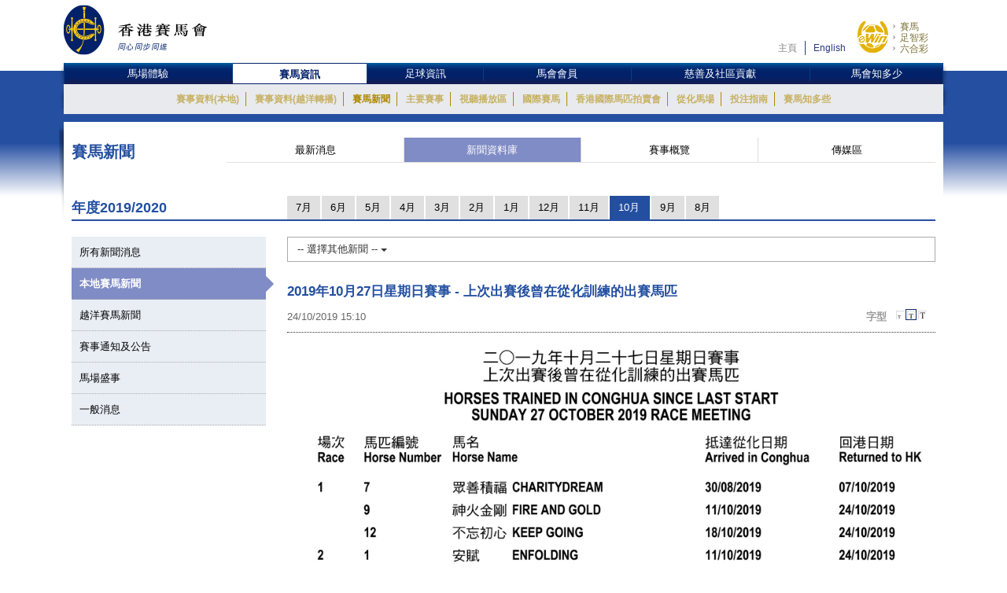

--- FILE ---
content_type: text/css
request_url: https://racingnews.hkjc.com/wp-content/themes/wp-racingnews-theme-chi/css/index.css?s=1768972331
body_size: 6500
content:
/* Index Slider */

.indexSlider {
	padding-left: 10px;
}
/* Font Size selector */

#fontSizeContainer {
	padding-right: 10px;
}
#frontPageBanner {
	margin-right: 10px;
}
.whats-hot-container {
	margin-right: 10px;
}
body .whats-hot-news-title a {
	color:#244FA1;
}
/* menu */

.h4-title {
	margin: 0px;
	line-height: 1em;
	float: left;
	margin-top: 9px;
	font-size: 1.286em;
}
.racing-news-header {
	/*border-bottom:#e1e1e1 solid 1px; */
	display: inline-block;
	width: 100%;
	margin-top: 20px;
}
.racing-news-header a {
	color: #333;
	display: block;
	background-color: #fff;
	border-bottom: #e1e1e1 solid 1px;
}
.racing-news-header a:hover {
	background-color: #808CC5;
	color: #fff;
	display: block;
	border-bottom: #e1e1e1 solid 1px;
}
.news-menu-btn-title {
	float: left;
	width: 18%;
}
.news-listing-content-title {
	margin-top: 0px !important;
}
.news-menu-btn-active {
	background-color: #808CC5 !important;
	color: #fff !important;
}
.news-menu-btn {
	float: left;
	width: 20.5%;
	text-align: center;
	/*font-size: 1.15em;*/
	font-size: 13px;
	padding: 6px 5px;
	border-right: #ddd solid 1px;
}

/* slider */

.slider-tab-padding {
	font-size: 15px !important;
	padding: 5px 10px !important;
}
.slider-bg-black {
	background: rgba(0, 0, 0, 0.75);
	text-align: left;
	position: absolute;
	bottom: 0;
	width: 100%;
	padding: 10px;
}

.slick-prev, .slick-next {
	top:40% !important;
}

/* whats-hot */

.whats-hot {
	/*font-size: 1.5em;*/
	font-size: 15px;
	font-weight: bold;
	padding: 0 0 2px 0;
	line-height: 1.5;
	color: #000;
}
.whats-hot-container {
	background: #f0f0f0;
	/*min-height: 200px;*/
	min-height: 218px;
	padding: 15px;
	border-top: 2px solid #244FA1;
}
.whats-hot-news-title {
/*	font-size: 1.25em;*/
	font-weight: bold;
	font-size: 13px;
}
.whats-hot-news-content {
	line-height: 1.5em;
	margin-bottom: 0px;
}
.whats-hot-news-date {
	color: #666;
}
.font-size-pos-index {
	font-weight: bold;
	font-size: 1.333em;
	margin-bottom: 10px;
	margin-top: 0px;
}

/* Year Bar */

.year-blue-bar {
	background-color: #244FA1;
	padding: 5px 10px;
	height: 42px;
}
.year-blue-bar-title {
	float: left;
	font-size: 1.75em;
	color: #fff;
	font-weight: bold;
}
.year-blue-bar-month {
	background-color: #244FA1;
	padding: 6px;
}
.year-blue-bar-year {
	float: right;
	font-size: 1.75em;
	color: #fff;
	font-weight: bold;
}
.year-blue-bar-select {
	background-color: #E9EEF5;
	padding: 5px;
	padding-left:10px;
	/*font-size: 1.1em;*/
	font-size: 12px;
}
.phaseHidden {
    /*display:none !important;*/
}
.month-btn {
	padding: 1px 9px 0px 9px;
	color: #244FA1;
	text-decoration: none!important;
}
.year-blue-bar-select a:hover {
	color: #808CC5 !important;
}
.month-btn-active {
	border-bottom: 3px solid #ffca02;
}
.month-btn-arrow {
	padding: 0px 11px;
	color: #244FA1;
	float: right;
}
.year-indicator-arrow_box {
	position: relative;
	background: #aaa;
	color: #fff;
	padding: 2px 8px;
}
.year-indicator-arrow_box:after {
	left: 100%;
	top: 50%;
	border: solid transparent;
	content: " ";
	height: 0;
	width: 0;
	position: absolute;
	pointer-events: none;
	border-left-color: #aaa;
	border-width: 5px;
	margin-top: -5px;
}
.pMonthtext {
	display:none;
}
/* Cat news menu */

.content-news-list-menu-container {
	width: 90%;
}
.cat-news-menu-arrow_box-off {
	min-height: 40px;
	padding: 10px;
	/*font-size: 1.25em;*/
	font-size: 13px;
	border-bottom: #ababab dotted 1px;
	background-color: #E9EEF5;
}
.cat-news-menu-arrow_box {
	position: relative;
	background: #808CC5;
	min-height: 40px;
	padding: 10px;
	/*font-size: 1.25em;*/
	font-size: 13px;
	border-bottom: #ababab dotted 1px;
	background-color: #808CC5;
	color: #fff;
	font-weight: bold;
}
.cat-news-menu-arrow_box:after {
	left: 100%;
	top: 50%;
	border: solid transparent;
	content: " ";
	height: 0;
	width: 0;
	position: absolute;
	pointer-events: none;
	border-left-color: #808CC5;
	border-width: 10px;
	margin-top: -10px;
}

/* archive - year */

.year-season-header {
	margin: 0px;
	padding: 7px 10px;
	font-size: 13px;
	text-transform: uppercase;
	background: #244FA1;
	color: #fff;
	line-height: 1.5em;
	text-align: center;
	font-weight: bold;
}
.year-season {
	margin: 0px;
	padding: 4px 20px 4px 20px;
	font-size: 13px;
	line-height: 1.5em;
	text-align: left;
	border-bottom: 1px dotted #333;
	text-decoration: none!important;
}
.month-index {
	font-size: 13px !important;
}
.newfa {
	font-size: 0.8125em!important;
	color: #244FA1 !important;
}
.year-season-column {
	margin-bottom: 30px;
}
.year-season-column a:hover {
	text-decoration: none!important;
	background-color: #808CC5;
	color: #fff!important;
	display: block;
}
.year-season-column a {
	text-decoration: none!important;
	color: #333!important;
	display: block;
	background-color: #e9edf6;
}

/* news Listing */

.news-listing-container {
	margin: 0px 0px;
}
.news-listing-date {
	width: 15%;
	float: left;
	/*margin-top:3px;*/
}
.news-listing-content {
	width: 85%;
	float: right;
}
.news-listing-content-with-photo {
	width: 65%;
	float: left;
}
.news-listing-content-description-photo {
	width: 20%;
	float: left;
}
.news-listing-content-description-photo .news-thumbnail-photo {
	width: 90%;
	float: right;
	margin-bottom:5px;
}
.news-listing-content-title {
	font-weight: bold;
	color: #244FA1;
	font-size: 1.083em;

	margin-bottom: 0.5em;
}
.news-listing-content-description {
	color: #333 !important;
	line-height: 1.4em;
}

/*	
.news-listing-container a {
	text-decoration:underline !important;
}
*/

.dashLine-news {
	margin-bottom: 10px;
	margin-top: 5px
}
.indexSlider .tab-content>div {
	padding: 0px;
	margin-top: -1px !important;
	border: 0px solid #cccccc;
	border-top: 2px solid #244FA1;
}

.indexSlider .nav-tabs li a:hover {
  border: 0px solid #244FA1 !important;

}

.indexSlider .nav-tabs li a {
  border: 0px solid #244FA1 !important;
}

.indexSlider .nav-tabs {
    border-bottom: 0px solid #ddd !important;
}

.indexSlider .nav-tabs {
    border-bottom: 0px solid #ddd !important;
}

#tab-slider-02 {
	margin-top: -2px !important;
}

.date-select .popup {
	width: 262px;
}
.date-select .select {
	width: 130px;
	height: 100px;
	float: left;
	margin-right: 1px;
	color: #222;
	position: relative;
	cursor: default;
	text-align: center;
}
.date-select .select span.num {
	font-size: 34px;
	position: absolute;
	left: 0;
	bottom: 28px;
	color: #666;
	/* text-align: center; */
}
.date-select .buttons a.btn-ok {
	width: 130px;
	margin-left: 1px;
	border-left: 1px solid #ddd;
	border-top: 1px solid #ddd;
}
.date-select .buttons a.btn-cancel {
	width: 130px;
	border-top: 1px solid #ddd;
}
.date-select .select:hover {
	background: #E9EEF5;
	color: #244FA1;
}
.date-select .select:hover span {
	color: #244FA1;
}
.date-select .select {
	color: #666;
}
.date-select .buttons a.btn-cancel:hover {
	background: #E9EEF5;
}
.date-select .buttons a.btn-ok:hover {
	background: #E9EEF5;
}

/* media-guide */

.media-guide-text-container {
	background-color: #244FA1;
	min-height: 435px;
}
.media-guide-text {
	padding: 2em;
	font-size: 13px;
	color: #fff;
}
.download-media-btn-size {
	width: 100%;
	max-width: 256px;
}
.year-blue-bar, .year-blue-bar-month {
	max-height:40px;
	overflow:hidden;
}
.year-blue-bar-select {
	max-height:31px;
	overflow:hidden;	
}
#main #fontSizeContainer {
	height:20px;
	max-height:20px;
}
#tabSliderUL {
	height:30px;
	max-height:30px;
}
#mainDeskUL {
	padding-bottom:0;
}
#mainDeskUL li.dropdown-item:last-child a {
	max-height:30px;
	border-bottom:0;
}
.tab-content {
	max-width:724px;
	margin-left:1px;
}
#dropdownMenuVideo {
	text-align:left;
}
.content-news-others-body .news-listing-container {
	margin:5px 10px 0px 10px;
}

.btn-primary.active, .btn-primary.focus, .btn-primary:active, .btn-primary:focus,
.btn-primary:hover, .open > .dropdown-toggle.btn-primary {
	color:#fff;
	background-color:#808CC5;
	border-color:#b6b6b6;
}

.indexSlider .sliderCaption {
		/*font-size: 1.76em !important;*/
		font-size: 16px !important;
		line-height: 1.2em;
	}

@media (max-width: 992px) {
	.indexSlider .sliderCaption {
		/*font-size: 1.76em !important;*/
		font-size: 16px ;
		line-height: 1.2em;
	}
}


@media (max-width: 1199px) and (min-width: 991px) {
	.imageSlider {
		max-width: 100%;
	}
	/* media-guide */
	.media-guide-text-container {
		background-color: #244FA1;
		min-height: 357px;
	}
	.media-guide-text {
		padding: 2em;
		font-size: 13px;
		color: #fff;
	}
	.download-media-btn-size {
		width: 100%;
		max-width: 200px;
	}
	
	.whats-hot-container {
		min-height:190px;
		max-height:190px;
		padding:10px;
	}
	#frontPageBanner {
		margin-top:10px !important;
	}
}

@media (max-width: 992px) {
	.indexSlider .sliderCaption {
		font-size: 16px !important;
		line-height: 1.2em;
	}
}

@media (max-width: 991px) {
	
	.month-btn {
	padding: 1px 7px;
	}
	
	.year-blue-bar-select {

	font-size: 11px;
}
	.year-blue-bar-month {
   
    padding: 7px 6px;
}
	
	.month-btn {
		padding: 0 5px;	
	}
	
	.news-menu-btn-title {
		float: left;
		width: 22%;
	}
	#frontPageBanner {
		margin-top:10px !important;
	}
	.whats-hot {
		font-size:1.4em;
	}
	.whats-hot-container {
		/*margin-top: 20px;*/
		padding:10px;
		padding-top:5px;
		min-height:0;
		max-height:190px;
	}
	.font-size-pos-index {
		font-weight: bold;
		font-size: 1.333em;
		margin-bottom: 10px;
		margin-top: 10px;
		/*float: right;*/
		
	}
	.news-menu-btn {
		float: left;
		width: 19.5%;
		text-align: center;
		font-size: 13px;
		padding: 6px 5px;
		border-right: #ddd solid 1px;
		color: #333;
	}
	.news-menu-btn-active {
		background-color: #808CC5;
		color: #fff !important;
	}
	.content-news-list-menu-container {
		width: 85% !important;
	}
	.cat-news-menu-arrow_box-off {
		min-height: 40px;
		padding: 10px;
		font-size: 13px;
		border-bottom: #ababab dotted 1px;
		background-color: #E9EEF5;
	}
	.cat-news-menu-arrow_box {
		position: relative;
		background: #808CC5;
		min-height: 40px;
		padding: 10px;
		font-size: 13px;
		border-bottom: #ababab dotted 1px;
		background-color: #808CC5;
		color: #fff;
		font-weight: bold;
	}
	.cat-news-menu-arrow_box:after {
		left: 100%;
		top: 50%;
		border: solid transparent;
		content: " ";
		height: 0;
		width: 0;
		position: absolute;
		pointer-events: none;
		border-left-color: #808CC5;
		border-width: 10px;
		margin-top: -10px;
	}
	/* media-guide */
	.media-guide-text-container {
		background-color: #244FA1;
		min-height: 322px;
	}
	.media-guide-text {
		padding: 1.5em;
		font-size: 13px;
		color: #fff;
	}
	.download-media-btn-size {
		width: 100%;
		max-width: 200px;
	}
}

@media (max-width: 768px) {
	.sliderDesc	{
		display:none;
	}
}

@media (max-width: 767px) {
	
		#tabSliderUL {
	height:30px;
	max-height:30px;
}


.whats-hot-news-content {
	/*line-height: 1.5em;*/
	font-size: 15px;
	margin-bottom: 0px;
}
.news-listing-content-title {

	font-size: 15px;
	
}
	
	.indexSlider .sliderCaption {
		font-size:16px !important;
		line-height:24px;
	}
	
	.calendar-table {
		width: 266px;
	}
	.indexSlider {
		/*padding-right: 20px;*/
		padding-right: 10px;
	}	
	body .calendar-table td {
		text-align: center;
		border-bottom: 1px solid #fff;
		font-size: 12px;
		width: 53px;
		height: 47px;
		background-color: #E9EEF5;
		border-right: 1px solid #fff;
		vertical-align: middle!important;
	}
	.year-end {
		background: #0096d6 url(/wp-content/themes/wp-racingnews-theme-chi/images/end-corner.png) bottom right no-repeat;
		background-size: 35%;
		/* font-size: 2em;
    color: #52186c; 
    color: #fff!important;*/
	}
	.previous-year {
		background-color: #eee !important;
	}
	.year-end-grey {
		background: #0096d6 url(/wp-content/themes/wp-racingnews-theme-chi/images/end-corner-grey.png) bottom right no-repeat;
		background-size: 35%;
		/* font-size: 2em;
    color: #52186c; 
    color: #fff!important;*/
	}
	.date-select .popup {
		position: absolute;
		left: 0;
		top: 0;
		/* width: 302px;
     height: 141px; */
		padding: 0px;
		z-index: 4;
		background: #FFF;
		border: 1px solid #CCC;
		-webkit-box-shadow: 2px 2px 6px rgba(0, 0, 0, 0.3);
		box-shadow: 2px 2px 6px rgba(0, 0, 0, 0.3);
		-webkit-box-sizing: content-box;
		-moz-box-sizing: content-box;
		box-sizing: content-box;
		height: 142px;
		width: 266px;
	}
	.date-select .tip {
		position: absolute;
		left: 12px;
		top: -12px;
		z-index: 5;
		width: 0;
		height: 0;
		border-left: 10px solid transparent;
		border-right: 10px solid transparent;
		border-bottom: 12px solid #CCC;
	}
	.date-select .tip:before {
		content: ' ';
		position: absolute;
		left: -8px;
		top: 2px;
		z-index: 20;
		width: 0;
		height: 0;
		border-left: 8px solid transparent;
		border-right: 8px solid transparent;
		border-bottom: 10px solid #FFF;
	}
	.beforelogin {
		display: none !important;
	}
	/* content-news-list-menu-container-mobile */
	.content-news-list-menu-container-mobile {
		background-color: #FFF;
		overflow-x: scroll;
		overflow-y: hidden;
		white-space: nowrap;
		-webkit-box-shadow: 0px -6px 6px 0px rgb(0 0 0 / 0%);
		-moz-box-shadow: 0px -6px 6px 0px rgba(0, 0, 0, 0);
		box-shadow: 0px -6px 6px 0px rgb(0 0 0 / 0%);
		/* height: 56px; */
	}
	.content-news-list-menu-container-mobile a {
		/* background-color: #e0e0e0; */
		font-size: 1em;
		text-align: center;
		padding: 0px 0px;
		border-right: 1px solid #cdcdcd;
		background: rgba(239, 239, 239, 0);
		background: -moz-linear-gradient(top, rgba(239, 239, 239, 0) 0%, rgba(239, 239, 239, 0) 41%, rgba(208, 208, 208, 0) 100%);
		background: -webkit-gradient(left top, left bottom, color-stop(0%, rgba(239, 239, 239, 0)), color-stop(41%, rgba(239, 239, 239, 0)), color-stop(100%, rgba(208, 208, 208, 0)));
		background: -webkit-linear-gradient(top, rgba(239, 239, 239, 0) 0%, rgba(239, 239, 239, 0) 41%, rgba(208, 208, 208, 0) 100%);
		background: -o-linear-gradient(top, rgba(239, 239, 239, 0) 0%, rgba(239, 239, 239, 0) 41%, rgba(208, 208, 208, 0) 100%);
		background: -ms-linear-gradient(top, rgba(239, 239, 239, 0) 0%, rgba(239, 239, 239, 0) 41%, rgba(208, 208, 208, 0) 100%);
		background: linear-gradient(to bottom, rgba(239, 239, 239, 0) 0%, rgba(239, 239, 239, 0) 41%, rgba(208, 208, 208, 0) 100%);
		filter: progid: DXImageTransform.Microsoft.gradient( startColorstr='#efefef', endColorstr='#d0d0d0', GradientType=0);
	}
	.content-news-list-menu-container-mobile a:hover {
		/* background-color: #808CC5; */
		color: #000000;
		text-align: center;
		padding: 0px 0px;
		border-right: 1px solid #cdcdcd;
		background: rgba(36, 79, 161, 1);
		background: -moz-linear-gradient(top, rgba(36, 79, 161, 0) 0%, rgba(36, 79, 161, 0) 41%, rgba(22, 55, 116, 0) 100%);
		background: -webkit-gradient(left top, left bottom, color-stop(0%, rgba(36, 79, 161, 0)), color-stop(41%, rgba(36, 79, 161, 0)), color-stop(100%, rgba(22, 55, 116, 0)));
		background: -webkit-linear-gradient(top, rgba(36, 79, 161, 0) 0%, rgba(36, 79, 161, 0) 41%, rgba(22, 55, 116, 0) 100%);
		background: -o-linear-gradient(top, rgba(36, 79, 161, 0) 0%, rgba(36, 79, 161, 0) 41%, rgba(22, 55, 116, 0) 100%);
		background: -ms-linear-gradient(top, rgba(36, 79, 161, 0) 0%, rgba(36, 79, 161, 0) 41%, rgba(22, 55, 116, 0) 100%);
		background: linear-gradient(to bottom, rgba(36, 79, 161, 0) 0%, rgba(36, 79, 161, 0) 41%, rgba(22, 55, 116, 0) 100%);
		filter: progid: DXImageTransform.Microsoft.gradient( startColorstr='#244fa1', endColorstr='#244fa1', GradientType=0);
	}
	.whats-hot-news-date {
	
	margin-top:5px;
}
	.content-news-list-menu-container-mobile-text {
		height: 44px;
		display: table-cell;
		vertical-align: middle;
		text-align: center;
	}
	.racing-news-header {
		border-bottom: #e1e1e1 solid 0px;
		display: inline-block;
		background-color: #fff;
		width: 100%;
		margin-top: 0px;
	}
	/* slider */
	.slider-tab-padding {
	font-size: 15px !important;
	padding: 5px 10px !important;
}
	.slick-slide {outline:none;}
	
	#frontPageBanner {
		margin:10px;
	}
	
	/* whats-hot */
	.whats-hot {
		font-size: 1.25em;
		font-weight: bold;
		padding: 0 0 2px 0;
		line-height: 1.5;
		color: #000;
	}
	.whats-hot-container {
		background: #f0f0f0;
		min-height: 200px;
		padding: 15px;
		border-top: 2px solid #244FA1;
		margin-top:10px;
		margin:10px;
	}
	.whats-hot-news-title {
		font-size: 1.15em;
		font-weight: bold;
		line-height: 1.5;
	}
	/* news Listing */
	.news-listing-container {
		margin: 0px 0px;
	}
	.news-listing-date {
		width: 20%;
		float: left;
	}
	.news-listing-content {
		width: 80%;
		float: right;
	}
	.news-listing-content-with-photo {
		width: 60%;
		float: left;
	}
	.news-listing-content-description-photo {
		width: 20%;
		float: left;
	}
	.news-listing-content-description-photo .news-thumbnail-photo {
		width: 90%;
	}
	.content-news-list {
		margin-top: 20px;
	}
	.btn {
		border-radius: 0px;
	}
	.btn-primary {
		color: #fff;
		background-color: #244FA1;
		border-color: #2e6da4;
	}
	.btn-primary:hover {
		color: #fff;
		background-color: #808CC5;
		border-color: #204d74;
	}
	.form-control {
		border-radius: 0px;
	}
	/* Archive - year */
	.year-season-header {
		font-size: 15px !important;
	}
	.month-index {
font-size: 15px !important;
	}
	.year-season {
		font-size: 15px !important;
	}
	/* media-guide */
	.media-guide-text-container {
		background-color: #244FA1;
		min-height: 100px;
	}
	.media-guide-text {
		padding: 0.5em 1.5em 0.5em 1.5em;
		font-size: 1.2em;
		color: #fff;
	}
	.download-media-btn-size {
		width: 100%;
		max-width: 200px;
		margin-bottom: 20px;
		margin-top: 10px;
	}
}
@media (max-width: 540px) {
	.news-listing-date {
		width: 25%;
		float: left;
	}
	.news-listing-content {
		width: 75%;
		float: right;
	}
	.news-listing-content-with-photo {
		width: 55%;
		float: left;
	}
	.news-listing-content-description-photo {
		width: 20%;
		float: left;
	}
	.news-listing-content-description-photo .news-thumbnail-photo {
		width: 90%;
	}
}
@media (max-width: 480px) {
	.news-listing-date {
		width: 100%;
		float: left;
	}
	.news-listing-content {
		width: 100%;
		float: right;
	}
	.news-listing-content-with-photo {
		width: 100%;
		float: left;
	}
	.news-listing-content-description-photo {
		width: 100%;
		float: right;
	}
	.news-listing-content-description-photo .news-thumbnail-photo {
		width: 50%;
		float: left;
		margin-top: 10px;
		max-width: 180px;
	}
	.news-listing-content-title {
		margin-top: 0.5em!important;
	}
	.content-news-list-menu-container-mobile a {
		font-size: 0.8125em;
	}
}

@media (max-width: 414px) {
	.slider-bg-black {
		position:relative;
		padding-bottom:30px;
		background: #333;
		min-height:100px;
	}
	
	.sliderCat {
		position: absolute;
		right:10px;
		bottom:10px;
	}
	
	.whats-hot-container {
		padding:12px;
		line-height:1em;
	}
		
	.slick-prev:before {
		display:none;
	}

	.slick-next:before {
 		display:none;
	}
	
	.content-news-list {
		min-height:100px;
	}
}

@media (max-width: 413px) {
	#horses-racing-news-archive-id [class*="col-"] {
		width: 100%;
	}
}

@media (max-width: 320px) {
	.whats-hot-container {
		min-height:220px
	}
	
	.indexSlider .sliderCaption {
		font-size:1.2em !important;
		line-height:1.2em;
	}
}

/* pagination */

.page-numbers {
	
	position: relative;
    float: left;
    padding: 6px 12px;
    margin-left: -1px;
    line-height: 1.42857143;
    color: #337ab7;
    text-decoration: none;
    background-color: #fff;
    border: 1px solid #ddd;
     font-size:13px!important;
}

@media (max-width: 767px) {
	.page-numbers {
	
	
     font-size:15px!important;
}
}

.current {
	
	color: #fff !important;
    background-color: #244FA1;
    border-color: #244FA1;
}


/*
.slick-prev:before {
  
    top: -200%;

}

.slick-next:before {
  
    top: -200%;

}*/

span.sliderCat {
   
    margin-right: -10px !important;
    margin-bottom: -10px !important;
}

.horses-racing-news-content a {
    color:#244FA1 !important;
}
.horses-racing-news-content a:hover {
    color:#244FA1 !important;
}

.wpb_single_image .vc_figure-caption {
    margin-top: .2em;
    font-size: .9em;
    color:#333;
}

/* deflaut table - grey in style.css */


 #racing-news-container table td {
    border: 1px solid #dddddd;
    padding: 5px 5px;
}

 #racing-news-container table th {
    padding: 5px 5px;
    border: 1px solid #dddddd;
}

 #racing-news-container table {
    border: 1px solid #dddddd;
    margin-bottom:15px;
}

/* table - no border in style.css */


.responsive-table-container table th {
  padding:5px;
  border: 1px solid #dddddd;
}

.responsive-table-container table td {
  padding:5px;
   border: 1px solid #dddddd;
}

@media (max-width: 576px) {

.responsive-table-container table th {
  padding:10px !important;
   border: 1px solid #dddddd;
}

.responsive-table-container table td {
  padding:10px !important;
   border: 1px solid #dddddd;
}


 #racing-news-container table th {
  padding:10px !important;
   border: 1px solid #dddddd;
}

 #racing-news-container table td {
  padding:10px !important;
   border: 1px solid #dddddd;
}

}


/* table - no-border-table in style.css */

table.no-border-table td {
    border: 0px solid #dddddd !important;
    padding: 5px 5px;
}

table.no-border-table {
    border: 0px solid #dddddd !important;
}

table.no-border-table th {
    border: 0px solid #dddddd !important;
}



table.no-border-table th {
  
    padding: 5px 5px;
    line-height: 1.5em;
    font-size:1em;
    border: 1px solid #dddddd;
}



/* table - blue in style.css */

table.generalTable-blue td {
    border: 1px solid #dddddd;
    padding: 5px 5px;
}

table.generalTable-blue {
    border: 1px solid #dddddd;
}

table.generalTable-blue tbody tr {
    background: rgba(255, 255, 255, 0.8) none repeat scroll 0px 0px;
}

table.generalTable-blue tbody tr:nth-child(2n) {
    background: rgba(233, 238, 245, 1) none repeat scroll 0px 0px;
}

table.generalTable-blue th {
    background-color: #244FA1 !important;
    padding: 5px 5px;
    line-height: 1.5em;
    color:#fff;
    font-size:1em;
    border: 1px solid #dddddd;
}

/* table - grey in style.css */


table.generalTable-grey td {
    border: 1px solid #dddddd;
    padding: 5px 5px;
}

table.generalTable-grey {
    border: 1px solid #dddddd;
}

table.generalTable-grey tbody tr {
    background: rgba(255, 255, 255, 0.8) none repeat scroll 0px 0px;
}

table.generalTable-grey tbody tr:nth-child(2n) {
    background: rgba(221, 221, 221, 0.5) none repeat scroll 0px 0px;
}

table.generalTable-grey th {
    background-color: #aaa !important;
    padding: 5px 5px;
    line-height: 1.5em;
    color:#fff;
    font-size:1em;
    border: 1px solid #dddddd;
}

/* table - deflaut in style.css */


table.generalTable td {
    border: 1px solid #dddddd;
    padding: 5px 5px;
}

table.generalTable {
    border: 1px solid #dddddd;
}

table.generalTable tbody tr {
	    background: rgba(255, 255, 255, 1) none repeat scroll 0px 0px;
}

table.generalTable tbody tr:nth-child(2n) {
    background: rgba(255, 255, 255, 1) none repeat scroll 0px 0px;
}

table.generalTable th {
    background-color: #fff !important;
    padding: 5px 5px;
    border: 1px solid #dddddd;
    line-height: 1.5em;
    color:#333;
    font-size:1em;
}

.btn-primary {
    border-color: #aaa;
}

.racing-news-float-left-photo {
	position:relative;float:left; width:28%; margin-right:2em; margin-top:0.5em;  margin-bottom:0.5em;

	padding-left: 10px !important; padding-right 10px!important;
}

.racing-news-float-right-photo {
   position:relative;float:right; width:28%; margin-left:2em; margin-top:0.5em;  margin-bottom:0.5em;

	padding-left: 10px!important; padding-right 10px!important;
}

.racing-news-float-right-photo .wpb_single_image .vc_figure {
    width: 90%;
}
.racing-news-float-left-photo .wpb_single_image .vc_figure {
    width: 90%;
}


.racing-news-caption {
	color:#666;
	padding:0.3em;
	
}


.racing-news-float-right-photo .wpb_single_image .vc_figure {
    width: 95%;
}

.racing-news-float-left-photo .wpb_single_image .vc_figure {
    width: 95%;
}

@media (max-width: 991px) {
	

.racing-news-float-left-photo {
	float:left; width:45%; margin-right:2em; margin-top:0.5em;  margin-bottom:0.5em;
}

.racing-news-float-right-photo {
float:right; width:45%; margin-left:2em; margin-top:0.5em;  margin-bottom:0.5em;
}

}

@media (max-width: 576px) {
	

.racing-news-float-left-photo {
	float:none; width:103%!important; margin-right:0em; margin-top:0.5em;  margin-bottom:0.5em;
	padding-left: 0px; padding-right 0px;
}

.racing-news-float-right-photo {
float:none; width:103% !important; margin-left:0em; margin-top:0.5em;  margin-bottom:0.5em;
padding-left: 0px; padding-right 0px;
}


}

.wpb_wrapper ol li {
	list-style-type: decimal;
}

.wpb_wrapper ul li {
	list-style-type: disc;
}

 /*blockquote*/

blockquote{
  display:block;
  background: #fff;
  padding: 15px 20px 15px 45px;
  margin: 0 0 20px;
  position: relative;
  
  /*Font*/

  font-size: 1.18em;
  line-height: 1.4;
  color: #333;
  text-align: justify;
  
  /*Borders - (Optional)*/
  border-left: 10px solid #244FA1;
  border-right: 2px solid #244FA1;
  
  /*Box Shadow - (Optional)*/
  -moz-box-shadow: 2px 2px 15px #eee;
  -webkit-box-shadow: 2px 2px 15px #eee;
  box-shadow: 2px 2px 15px #eee;
}

blockquote::before{
  content: "\201C"; /*Unicode for Left Double Quote*/
  
  /*Font*/

  font-size: 60px;
  font-weight: bold;
  color: #808CC5;
  
  /*Positioning*/
  position: absolute;
  left: 10px;
  top:0px;
}

blockquote::after{
  /*Reset to make sure*/
  content: "";
}

blockquote a{
  text-decoration: none;
  cursor: pointer;
  padding: 0 3px;
  color: #c76c0c;
}

blockquote a:hover{
 color: #666;
}

blockquote em{
  font-style: italic;
}

/* bubble */
.chat {
    width: 100%;
}

.bubble{
    background-color: #F2F2F2;
    border-radius: 5px;
    box-shadow: 0 0 6px #B2B2B2;
    display: inline-block;
    padding: 10px 18px;
    position: relative;
    vertical-align: top;
}

.bubble::before {
    background-color: #F2F2F2;
    content: "\00a0";
    display: block;
    height: 16px;
    position: absolute;
    top: 11px;
    transform:             rotate( 29deg ) skew( -35deg );
        -moz-transform:    rotate( 29deg ) skew( -35deg );
        -ms-transform:     rotate( 29deg ) skew( -35deg );
        -o-transform:      rotate( 29deg ) skew( -35deg );
        -webkit-transform: rotate( 29deg ) skew( -35deg );
    width:  20px;
}

.bubble-left {
    float: left;   
   /* margin: 5px 45px 5px 20px;   */      
}

.bubble-left::before {
    box-shadow: -2px 2px 2px 0 rgba( 178, 178, 178, .4 );
    left: -9px;           
}

.bubble-right {
    float: right;    
   /* margin: 5px 20px 5px 45px;   */      
}

.bubble-right::before {
    box-shadow: 2px -2px 2px 0 rgba( 178, 178, 178, .4 );
    right: -9px;    
}

@media (max-width: 768px) {
	

.bubble-chat-text-right {
	
width:80% !important;
float:left;
}

.bubble-chat-img-right {
	
width:20% !important;
float:right;
margin-top:20px;
}

.bubble-chat-text-left {
	
width:80% !important;
float:right;
}

.bubble-chat-img-left {
	
width:20% !important;
float:left;
margin-top:20px;
}
	
}

/* lisint type */

#horses-racing-news-content-id ul {
	   list-style-type: disc ;
	   padding-left: 40px !important;
	
}

#horses-racing-news-content-id ol {
	   list-style-type: disc;
	
}
  
#horses-racing-news-content-id ul li {
	list-style-type: disc ;
	
}   
#horses-racing-news-content-id ol li {
	 list-style-type: decimal;
	
} 

#horses-racing-news-content-id ul li ol li{
	list-style-type: decimal;
}   
#horses-racing-news-content-id ol li ul li{
	list-style-type: disc ;
	
} 
#horses-racing-news-content-id ul.list-circle li{list-style-type: circle !important;}
#horses-racing-news-content-id ul.list-sqaure li{list-style-type: square!important;}
#horses-racing-news-content-id ul.list-square li{list-style-type: square!important;}
#horses-racing-news-content-id ol.list-upper-roman li{list-style-type: upper-roman!important;}
#horses-racing-news-content-id ol.list-lower-alpha li{list-style-type: lower-alpha!important;}
#horses-racing-news-content-id ol.list-upper-alpha li{list-style-type: upper-alpha!important;}


/* full width one horizontal photo */

.one-horizontal-photo {
	width:100%;
	display:block!important;
	 margin-left: 0px!important;
    margin-right: 0px!important;

}

.one-horizontal-photo-mobile {
	display:none!important;
    margin-left: 0px!important;
    margin-right: 0px!important;
}

@media (max-width: 576px) {

.one-horizontal-photo-mobile {
	width:100%;
	display:block!important;
}

.one-horizontal-photo {
	width:100%;
	display:none!important;
}

}
/*fix firefox cat new menu bar*/
div#racing-news-container > div.row > div.col-md-12.col-sm-12 > div.visible-xs {
	width:100%;
}

@media (max-width: 1024px) {
	

.year-blue-bar-month {
	background-color: #244FA1;
	padding: 7px 6px;
}
}

.news-menu-btn .fa {
	display:none;
}

.news-menu-btn-title span {
	display:none;
}

.horses-racing-news-title {
    font-size:1.308em!important;
    line-height:1.5!important;
}

.racing-news-header-margin-bottom {
	margin-bottom:15px;
}

.media-guide-header-title {
	font-size:17px;
	color:#244FA1;
	margin-bottom:10px;
	font-weight:bold;
}

.dashline {
	float:none;
	margin: 10px 0px;
	margin-top:0px;
	border-bottom: 1px dotted #999;
}

.second-nav {
    margin: 0px auto;
}

@media screen and (max-width: 767px) and (min-width:320px) {
	.horses-racing-news-title {
    font-size:1.286em !important;
    line-height:1.5!important;
}
}



@media (max-width: 767px) {


blockquote{

  font-size: 1.25em;


}

.media-guide-text {

		font-size: 15px;

	}
	
	.media-guide-header-title {
	font-size:18px;
	font-weight:bold;

}
}

/*Extra month timeline bar*/

#tabMonthNav.nav.nav-tabs .active {
    font-size:13px!important;
}

#tabMonthNav.nav.nav-tabs  {
    font-size:13px!important;
}

#tabMonthNav {
    border-bottom: 2px solid #244FA1;
    padding-left: 0px;
    padding-right: 0px;
	min-height:26px;
	height:100%;
}

.tabMonthNav-line {
    border-bottom: 2px solid #244FA1;
    padding-left: 0px;
    padding-right: 0px;
	height:34px;

}

.tabMonthNav-title {
	
	font-size: 18px;
	color:#244FA1;
	font-weight:600;
	padding-top:4px;
}


#tabMonthNav li {
	margin-top:2px;
	
}

@media (max-width: 991px) {
	
	
#tabMonthNav.nav-tabs>li>a {
   
    padding: 5px 8px;

   
}
	
}

@media (max-width: 767px) {
	
	#tabMonthNav.nav.nav-tabs .active {
    font-size:15px!important;
}

#tabMonthNav.nav.nav-tabs  {
    font-size:15px!important;
}
	
	
.tabMonthNav-line {
    border-bottom: 0px solid #244FA1;
    margin-bottom:10px;
}

#tabMonthNav li {
	margin-top:2px;
	width: 69px;
}

div.col-md-12.marginBottom-20px {
	margin-bottom:0px!important;
}


	
}

#tabSliderUL.nav-tabs>li>a, #tabSliderUL.nav-tabs-2>li>a {
  
    line-height: 1.4em;
}

#mobilePickerSwitch {
	
	display:none;
}

@media screen and (max-width: 479px) and (min-width: 320px) {

#logo img {
    height: 60px!important;
    max-width:none;
}

#header #logo {
    margin-left: 0px;
    background: none;
}

}

.input-group {
	display:none;
}

.vc_column-inner .wpb_single_image {
     margin-left: 0px !important; 
     margin-right:0px !important; 
}
  
  .row.no-gutter #horses-racing-news-content-id [class*="col-"]:not(:first-child), .row.no-gutter #horses-racing-news-content-id [class*="col-"]:not(:last-child) {
     padding-right: 0px !important; 
    padding-left: 0px !important; 
}
   .content-news-others-body .row .col-md-12 {
        margin-bottom:5px;
    }
    
    .caption {
    margin-top: .2em;
    font-size: .9em;
    color: #333;
}

.group-photo-caption {
	margin-top: .2em;
    font-size: .9em;
    color: #333;
}

.group-photo-no-margin-bottom {
	margin-bottom:0px !important;
}

@media all and (max-width: 767px) { 
	.group-photo-caption {
	margin-top: .2em;
    font-size: .9em;
    color: #333;
    margin-top:-10px;
}

.group-photo-no-margin-bottom {
	margin-bottom:15px !important;
}

}
  
  .vc_col-has-fill > .vc_column-inner, .vc_row-has-fill + .vc_row-full-width + .vc_row > .vc_column_container > .vc_column-inner, .vc_row-has-fill + .vc_row > .vc_column_container > .vc_column-inner, .vc_row-has-fill + .vc_vc_row > .vc_row > .vc_vc_column > .vc_column_container > .vc_column-inner, .vc_row-has-fill + .vc_vc_row_inner > .vc_row > .vc_vc_column_inner > .vc_column_container > .vc_column-inner, .vc_row-has-fill > .vc_column_container > .vc_column-inner, .vc_row-has-fill > .vc_row > .vc_vc_column > .vc_column_container > .vc_column-inner, .vc_row-has-fill > .vc_vc_column_inner > .vc_column_container > .vc_column-inner, .vc_section.vc_section-has-fill, .vc_section.vc_section-has-fill + .vc_row-full-width + .vc_section, .vc_section.vc_section-has-fill + .vc_section {
    padding-top: 15px;
}

 .pswp__ui--fit .pswp__top-bar, .pswp__ui--fit .pswp__caption {
    background-color: rgba(0, 0, 0, 0.6);
}
  
@media all and (max-width: 576px) {  
  .racing-news-float-left-photo {
    
    padding-right: 0px !important;
    padding-left: 0px !important;
    width: 100% !important;
   
  }
  
  .racing-news-float-right-photo {
    
    padding-right: 0px !important;
    padding-left: 0px !important;
    width: 100% !important;
   
  }
  
  .racing-news-float-right-photo .wpb_single_image .vc_figure {
    width: 100% !important;
}
  
  .racing-news-float-left-photo .wpb_single_image .vc_figure {
    width: 100% !important; 
}
  
  
  
  }  
  
  blockquote.simple-quote {
    display: block;
    background: #fff;
    padding: 15px 45px 15px 45px;
    margin: 0 0 20px;
    margin-bottom: 20px;
    position: relative;
    font-size: 1.25em;
    line-height: 1.4;
    color: #333;
    border-left: 0px solid #244FA1;
    border-right: 0px solid #244FA1;
    box-shadow:unset;
    font-family:arial!important;
}

#main #fontSizeContainer {
    
    font-size: 12.753px!important;
   
}
  
blockquote.simple-quote:after {
    content: "\201E" !important;
    font-size: 60px;
    font-weight: bold;
    color: #808CC5;
    position: absolute;
    right: 10px !important;
    bottom: 10px!important;
    font-family:arial!important;
}

.btn {
  
    font-size: 13px;
    
}

.dropdown-news-title {
	
	font-size: 13px;
}


.dropdown-news-date {
	
	font-size: 13px;
}

.btn_back-to-top {
	font-size:13px;
}

@media all and (max-width: 767px) {  
	
	.btn {
  
    font-size: 15px;
    
}
.dropdown-news-title {
	
	font-size: 15px;
}

.dropdown-news-date {
	
	font-size: 15px;
}

.btn_back-to-top {
	font-size:15px;
}


}



--- FILE ---
content_type: text/javascript
request_url: https://racingnews.hkjc.com/wp-content/themes/wp-racingnews-theme-chi/js/hkjc-common.js
body_size: 2577
content:
var campaignWAcode = "racingNews";
try {
    WATracker.trackPageView(campaignWAcode);
} catch (e) { }

function removeInject(InStr) {
    InStr = InStr.replace(/\</g, "");
    InStr = InStr.replace(/\>/g, "");
    InStr = InStr.replace(/\"/g, "");
    InStr = InStr.replace(/\'/g, "");
    InStr = InStr.replace(/\;/g, "");
    InStr = InStr.replace(/\(/g, "");
    InStr = InStr.replace(/\)/g, "");
    return InStr;
}

function GetQueryStringParams(sParam) {
    var sPageURL = window.location.search.substring(1);
    var sURLVariables = sPageURL.split('&');
    for (var i = 0; i < sURLVariables.length; i++) {
        var sParameterName = sURLVariables[i].split('=');
        if (sParameterName[0] == sParam) {
            return sParameterName[1];
        }
    }
}

function OpenPopWin(e, d, c) {
    var a = Math.floor(Math.random() * 11),
        f = 20,
        g = 20,
        b = "status=no,toolbar=no,menubar=no,location=no,scrollbars=no,resizable=yes,left=" + f + ",top=" + g + ",width=" + d + ",height=" + c;
    if(e.indexOf('//') !== -1){
        window.open(e, a, b)
    }else{
        window.open("//racing.hkjc.com" + e, a, b)
    }
}

function OpenPopWinScroll(e, d, c) {
    var a = Math.floor(Math.random() * 11),
        f = 20,
        g = 20,
        b = "status=no,toolbar=no,menubar=no,location=no,scrollbars=yes,resizable=yes,left=" + f + ",top=" + g + ",width=" + d + ",height=" + c;
    if(e.indexOf('//') !== -1){
        window.open(e, a, b)
    }else{
        window.open("//racing.hkjc.com" + e, a, b)
    }
};

//Position fixed the top menu on top
function fixedTopMenu(){
    var scrollT = document.documentElement.scrollTop + document.body.scrollTop;
    if (scrollT >= $('.pageHeader').height()) {
        $('.pageTopMenu').addClass('fixedTop');
    } else {
        $('.pageTopMenu').removeClass('fixedTop');
    }
    $(window).scroll(function () {
        var scrollT = document.documentElement.scrollTop + document.body.scrollTop;
        if (scrollT >= $('.pageHeader').height()) {
            $('.pageTopMenu').addClass('fixedTop');
        } else {
            $('.pageTopMenu').removeClass('fixedTop');
        }
    });
}

//Active the a href
function activateSubMenuItem(selector){
    selector.each(function(){
        var temUrl = $(this).attr('href');
        if(temUrl){
            if(location.href.indexOf(temUrl) > -1){
                $(this).addClass('active');
            }
        }
    });
}

//Activate the top/mobile menu item (for Post by category)
function activatePostMenuItem(catSlug){
    $('#site-navigation .menu-item').each(function(){
        var temUrl = $(this).find('a').attr('href');
        if(temUrl){
            if(temUrl.indexOf('/'+catSlug) > -1 && !$(this).hasClass('langToggle')){
                $(this).addClass('active');
            }
        }
    });
    setTimeout(function(){
    	$('#mmenu .menu-item').each(function(){
    	    var temUrl = $(this).find('a').attr('href');
    	    if(temUrl){
        	    if(temUrl.indexOf('/'+catSlug) > -1  && !$(this).hasClass('langToggle')){
        	        $(this).addClass('current-menu-item');
        	    }
    	    }
    	});	
    },2000);
}
//Activate the top/mobile menu item (for Page with child)
function activateChildPageMenuItem(){
    $('#site-navigation .menu-item').each(function(){
        if(!$(this).hasClass('navHome')){
            var temUrl = $(this).find('a').attr('href');
            if(temUrl){
                if(location.href.indexOf(temUrl) > -1){
                    $(this).addClass('active');
                }
            }
        }
    });
    setTimeout(function(){
    	$('#mmenu .menu-item').each(function(){
    	    var temUrl = $(this).find('a').attr('href');
    	    if(temUrl){
        	    if(location.href.indexOf(temUrl) > -1){
        	        $(this).addClass('current-menu-item');
        	    }
    	    }
    	});	
    },2000);  
}
//Hide Comingsoon menu item 
function hiddenInactiveMenuItem(){
    $('.menu-item .dropdown-menu').each(function(){
       if($(this).find('li').length < 1){
          $(this).hide(); 
          $(this).parent().find('.dropdown-toggle').find('.caret').css('visibility','hidden');
       } 
    });
    setTimeout(function(){
        $('#mmenu .comingsoon').each(function(){
           if($(this).parent().children().length < 2){
              $(this).parent().hide();
              $(this).parent().parent().removeClass('menu-item-has-children');
              $(this).parent().parent().find('.mm-subopen').remove();
           } 
        });
    },1000);
}

//mmenu submenu Toggle
function mmenuSubmenuToggle(){
    $('#mmenu li.menu-item-has-children > a').each(function(){
        if($(this).attr('href') == '#'){
            $(this).attr('href', 'javascript:');
        }
    })
    $('#mmenu li.menu-item-has-children > a').click(function(){
        if(!$(this).hasClass('mm-subopen') && $(this).attr('href') == 'javascript:'){
            $("#mmenu").data( "mmenu" ).open();
            $(this).parent().children('.mm-subopen').trigger('click');
        }
    });
    $('.menu-main-menu-container .menu-item a.dropdown-toggle').click(function(){
        if($(this).attr('href') != "#"){
            location.href = $(this).attr('href');
        }
    });
    
}

function stickyMenu(mId){
    $('#'+mId).stick_in_parent();
}

function scrollTopIcon() {
    $(window).scroll(function () {
        var scrollT = document.documentElement.scrollTop + document.body.scrollTop;
        if (scrollT > 30) {
            $('.gotoTop').css('position', 'fixed');
            $('.gotoTop').fadeIn('slow');
        } else {
            if ($(window).height() < $('#page').height()) {
                $('.gotoTop').css('position', 'absolute');
                $('.gotoTop').fadeOut('fast');
            }
            $('.gotoTop').fadeOut('fast');
        }
    });
    setTimeout(function () {
        if ($(window).height() > $('#page').height()) {
            $('.gotoTop').show();
        }
    }, 500);
    $('.gotoTop').click(function () {
        $("html, body").animate({ scrollTop: 0 }, 600);
        return false;
    });
}


//Merchandize item switcher
function merchandiseItemSwitch(selector){
    var dataId = $(selector).attr('data-id');
    $(selector).parent().parent().parent().find('.merchandiseItem').hide();
    $('#' + dataId).show();
}

//Video Archive Category filters
function filterVideos(selector) {
    var dataRel = $(selector).attr('rel');
    if (dataRel == "allCat") {
        $(selector).parent().parent().parent().parent().parent().find('.thumbnailHolder').fadeIn();
    } else {
        $('.' + dataRel).fadeIn();
        $(selector).parent().parent().parent().parent().parent().find('.thumbnailHolder:not(.' + dataRel + ')').fadeOut();
    }
    $(selector).parent().parent().parent().find('.dropdownMenuVideoBtn').html($(selector).html() + '<span class="caret"></span>');
}

//lockTableColumn('race-history-table',1);
//Responsive Table with Lock Column
function lockTableColumn(tableClass,col){
        col = parseInt(col-1);
        var mResponsiveTable = $('.responsive-table-container[data-table="'+tableClass+'"]');
		//Clone table Header "All th"
		mResponsiveTable.find('.'+tableClass).clone().addClass('table-header').removeClass(tableClass).prependTo(mResponsiveTable);
		mResponsiveTable.find('.table-header').wrap('<div class="floatTableHeader"></div>');
		mResponsiveTable.find('.table-header tr:not(:first)').remove();
		mResponsiveTable.find('.table-header').css({'margin':'0px'})
		mResponsiveTable.find('.floatTableHeader').css({'position':'fixed', 'top':'0px', 'z-index':'999', 'overflow':'hidden','display':'none'});

		//Clone table Header "locked-title th Only"
		mResponsiveTable.find('.'+tableClass).clone().addClass('tablelock-title').removeClass(tableClass).prependTo(mResponsiveTable.find('.floatTableHeader'));
		mResponsiveTable.find('.tablelock-title tr:not(:first)').remove();
		mResponsiveTable.find('.tablelock-title th').hide();
		mResponsiveTable.find('.tablelock-title th').eq(col).addClass('locked-title');
		mResponsiveTable.find('.tablelock-title').css({'min-width':'auto', 'width':'auto', 'position':'absolute', 'margin':'0px', 'margin-left':'-1px'});

		//set the Dulpicate table,th,td width
		setLockTableHeaderWidth(tableClass,col);
		$(window).resize(function(){
			setLockTableHeaderWidth(tableClass,col);
		});
		//Clone table Column data (All row)
		mResponsiveTable.find('.'+tableClass).clone().addClass('table-lock').removeClass(tableClass).prependTo(mResponsiveTable);
		mResponsiveTable.find('.table-lock th').hide();
		mResponsiveTable.find('.table-lock th').eq(col).show();
		var trCnt = 0;
		mResponsiveTable.find('.table-lock tr').each(function(){ 
			$(this).find('td').hide();
			$(this).find('td').eq(col).show();
			var tdWidth = $('.'+tableClass+' tr').eq(trCnt).find('td').eq(col).width();
			var tdHeight = $('.'+tableClass+' tr').eq(trCnt).find('td').eq(col).height();
			$(this).find('td').eq(col).width(tdWidth);
			$(this).find('td').eq(col).height(tdHeight);
			trCnt++;
		});
		mResponsiveTable.find('.table-lock').css({'min-width':'auto', 'width':'auto', 'position':'absolute', 'margin-left':'-1px', 'z-index':'0', 'display':'none'});

		//Float the cloned table header on top
		$(window).scroll(function(){ 
				var mTop = mResponsiveTable.offset().top;
				var mH = mResponsiveTable.height();
				if($(this).scrollTop() > mTop){
					if($(this).scrollTop() > parseInt(mTop + mH - 80)){
						mResponsiveTable.find('.floatTableHeader').hide();
					}else{
						mResponsiveTable.find('.floatTableHeader').show();
						$('#menuIcon').css('position','absolute');
					}
				}else{
					mResponsiveTable.find('.floatTableHeader').hide();
				}
		});

		//Lock the cloned table column 
		mResponsiveTable.scroll(function(){ 
				//cloned table header scroll sysnc
				var mmleft = mResponsiveTable.scrollLeft();
				if(mmleft > 0){
					mResponsiveTable.find('.table-header').css('margin-left', '-'+mmleft+'px');
				}else{
					mResponsiveTable.find('.table-header').css('margin-left', '0px');
				}
				//lock cloned table column 
				if($(this).find('.'+tableClass).find('th').eq(col)){
					var mLeft = $(this).find('.'+tableClass).find('th').eq(col).offset().left;
					if(mLeft < 0){ 
						mResponsiveTable.find('.locked-title').show();
						$(this).find('.table-lock').show();                                              
					}else{ 
						mResponsiveTable.find('.locked-title').hide();
						$(this).find('.table-lock').hide();
					} 
				}
		});

}
function setLockTableHeaderWidth(tableClass,col){
    var mResponsiveTable = $('.responsive-table-container[data-table="'+tableClass+'"]');
	var mcnt=0; 
	$('.'+tableClass).find('th').each(function(){ 
		var mW = $(this).width();
		mResponsiveTable.find('.table-header').find('th').eq(mcnt).width(mW); 
		mResponsiveTable.find('.tablelock-title th').eq(mcnt).width(mW); 
		mcnt++;  
	});
	mResponsiveTable.find('.table-header').width($('.'+tableClass).width());
	mResponsiveTable.find('.floatTableHeader').width(mResponsiveTable.width());
	
	//table-lock tr td width
	var trCnt = 0;
	mResponsiveTable.find('.table-lock tr').each(function(){ 
		var tdWidth = $('.'+tableClass+' tr').eq(trCnt).find('td').eq(col).width();
		var tdHeight = $('.'+tableClass+' tr').eq(trCnt).find('td').eq(col).height();
		$(this).find('td').eq(col).width(tdWidth);
		$(this).find('td').eq(col).height(tdHeight);
		trCnt++;
	});
}

$(document).ready(function() {
    $('.indexSlider .slider-tab').click(function(){
        $('.indexSlider .slider-tab').removeClass('active');
        $(this).addClass('active');
    });
});